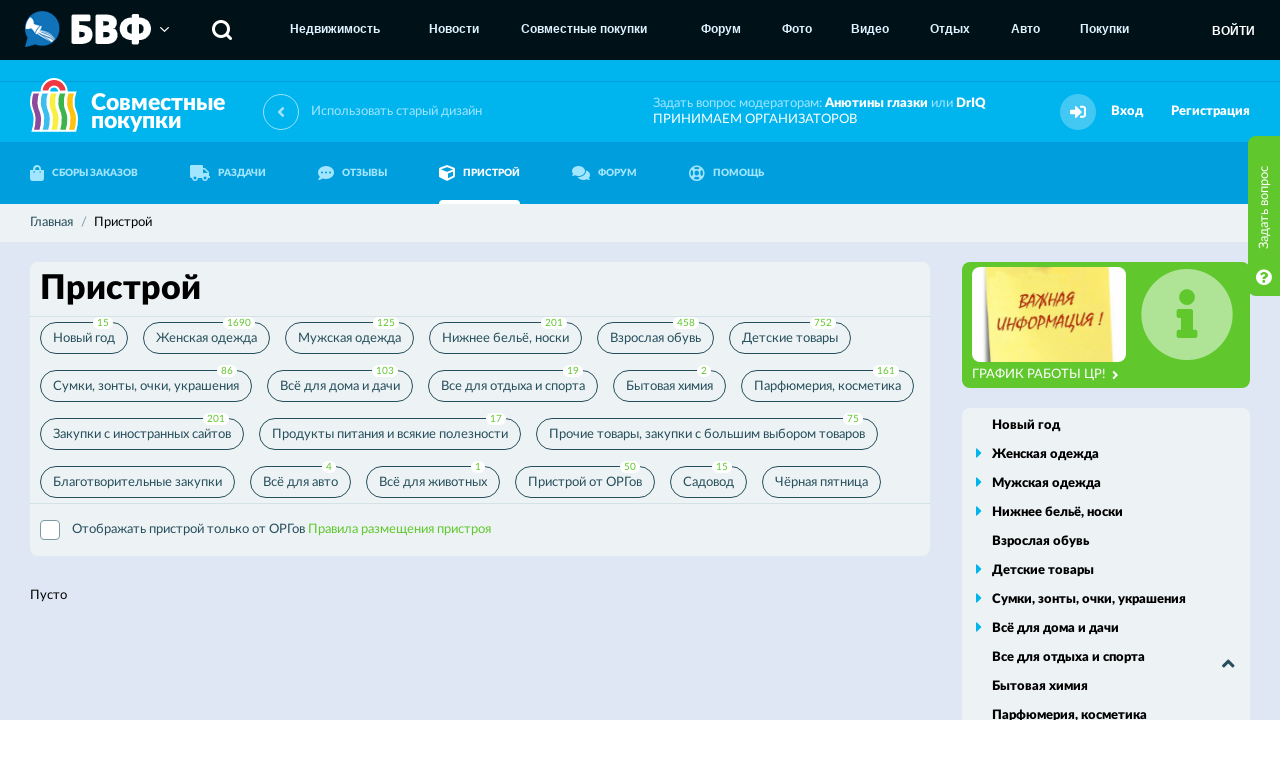

--- FILE ---
content_type: text/html; charset=utf-8
request_url: https://sp.bvf.ru/pristrom/?purchase=21260
body_size: 6666
content:
<!DOCTYPE html>
<html>
<head>
<meta http-equiv="Content-Type" content="text/html; charset=utf-8"> 
<meta name="description" content="Пристрой товаров и вещей, купленных в совместных закупках. Купить товары в розницу по оптовым ценам на сайте совместных покупок в Воронеже и Черноземье." />
<meta name="keywords" content="" />

<meta property="og:title" content="Пристрой совместных закупок. Товары совместных покупок в наличии по оптовым ценам." />
<meta property="og:description" content="Пристрой товаров и вещей, купленных в совместных закупках. Купить товары в розницу по оптовым ценам на сайте совместных покупок в Воронеже и Черноземье." />
<meta property="og:image" content="//sp.bvf.ru/img/logo.png" />

<meta id="metaViewport" name="viewport" content="width=device-width, maximum-scale=2.0, user-scalable=yes" />
<link rel="apple-touch-icon" sizes="180x180" href="/apple-touch-icon.png">
<link rel="icon" type="image/png" sizes="32x32" href="/favicon-32x32.png">
<link rel="icon" type="image/png" sizes="16x16" href="/favicon-16x16.png">
<link rel="manifest" href="/site.webmanifest">
<meta name="msapplication-TileColor" content="#00B5EE">
<meta name="theme-color" content="#00B5EE">

<noscript><meta http-equiv="refresh" content="0; URL=/nojs.html"></noscript>
<!--[if lt IE 9]><meta http-equiv="refresh" content="0; URL=/nojs.html"><![endif]-->
<meta name='yandex-verification' content='7c2637515f5ebc5e' />
<meta name='wmail-verification' content='ef768e8eb195cf9f' />
<meta name="google-site-verification" content="MNF_Ve53PDlIA8NyPO24Nx0frrPpMf355LITv8vyjB4" />

<script>
var User = {"userid":0,"username":"","securitytoken":"guest","avatar":{"url":false,"updated":false}};
</script>


<link rel="shortcut icon" type="image/x-icon" href="/favicon.ico" />
<title>Пристрой совместных закупок. Товары совместных покупок в наличии по оптовым ценам.</title>
<link href="/css/fontawesome/all.css" rel="stylesheet" type="text/css" />
<link href="/css/fontawesome/v4-shims.css" rel="stylesheet" type="text/css" />
<link href="/assets7851/css/style.css" rel="stylesheet" type="text/css" />
<link href="/assets7851/css/fix.css" rel="stylesheet" type="text/css" />
<link href="/assets7851/css/schmuck.css" rel="stylesheet" type="text/css" />
<link href="/ajax/blocks/css/" rel="stylesheet" type="text/css" />

<script type="text/javascript" src="/js/jquery-3.2.1.min.js"></script>
<script type="text/javascript" src="/js/jquery.fancybox.min.js"></script>
<script type="text/javascript" src="/js/jquery-ui.js"></script>
<script type="text/javascript" src="/js/js.cookie.js"></script>
<script type="text/javascript" src="/js/libs.js"></script>
<script type="text/javascript" src="/js/autosize.min.js"></script>
<script type="text/javascript" src="/js/popup.js"></script>
<script type="text/javascript" src="/js/makeup.js"></script>
<script type="text/javascript" src="/assets7851/js/logic.js"></script>

</head>
<body>
<!-- Yandex.Metrika counter ALL PROJECTS -->
<script type="text/javascript">
(function (d, w, c) {
    (w[c] = w[c] || []).push(function() {
        try {
            w.yaCounter27192032 = new Ya.Metrika({id:27192032,
                    clickmap:true,
                    trackLinks:true,
                    accurateTrackBounce:true});
        } catch(e) { }
    });

    var n = d.getElementsByTagName("script")[0],
        s = d.createElement("script"),
        f = function () { n.parentNode.insertBefore(s, n); };
    s.type = "text/javascript";
    s.async = true;
    s.src = (d.location.protocol == "https:" ? "https:" : "http:") + "//mc.yandex.ru/metrika/watch.js";

    if (w.opera == "[object Opera]") {
        d.addEventListener("DOMContentLoaded", f, false);
    } else { f(); }
})(document, window, "yandex_metrika_callbacks");
</script>
<noscript><div><img src="//mc.yandex.ru/watch/27192032" style="position:absolute; left:-9999px;" alt="" /></div></noscript>
<!-- /Yandex.Metrika counter -->

<!-- Yandex.Metrika counter -->
<script type="text/javascript">
(function (d, w, c) {
    (w[c] = w[c] || []).push(function() {
        try {
            w.yaCounter27193739 = new Ya.Metrika({id:27193739,
                    webvisor:true,
                    clickmap:true,
                    trackLinks:true,
                    accurateTrackBounce:true});
        } catch(e) { }
    });

    var n = d.getElementsByTagName("script")[0],
        s = d.createElement("script"),
        f = function () { n.parentNode.insertBefore(s, n); };
    s.type = "text/javascript";
    s.async = true;
    s.src = (d.location.protocol == "https:" ? "https:" : "http:") + "//mc.yandex.ru/metrika/watch.js";

    if (w.opera == "[object Opera]") {
        d.addEventListener("DOMContentLoaded", f, false);
    } else { f(); }
})(document, window, "yandex_metrika_callbacks");
</script>
<noscript><div><img src="//mc.yandex.ru/watch/27193739" style="position:absolute; left:-9999px;" alt="" /></div></noscript>
<!-- /Yandex.Metrika counter -->

<!-- Rating@Mail.ru counter -->
<script type="text/javascript">
var _tmr = _tmr || [];
_tmr.push({id: "2068878", type: "pageView", start: (new Date()).getTime()});
(function (d, w) {
   var ts = d.createElement("script"); ts.type = "text/javascript"; ts.async = true;
   ts.src = (d.location.protocol == "https:" ? "https:" : "http:") + "//top-fwz1.mail.ru/js/code.js";
   var f = function () {var s = d.getElementsByTagName("script")[0]; s.parentNode.insertBefore(ts, s);};
   if (w.opera == "[object Opera]") { d.addEventListener("DOMContentLoaded", f, false); } else { f(); }
})(document, window);
</script><noscript><div style="position:absolute;left:-10000px;">
<img src="//top-fwz1.mail.ru/counter?id=2068878;js=na" style="border:0;" height="1" width="1" alt="Рейтинг@Mail.ru" />
</div></noscript>
<!-- //Rating@Mail.ru counter -->

<!-- Rating@Mail.ru counter -->
<script type="text/javascript">
var _tmr = _tmr || [];
_tmr.push({id: "838262", type: "pageView", start: (new Date()).getTime()});
(function (d, w) {
   var ts = d.createElement("script"); ts.type = "text/javascript"; ts.async = true;
   ts.src = (d.location.protocol == "https:" ? "https:" : "http:") + "//top-fwz1.mail.ru/js/code.js";
   var f = function () {var s = d.getElementsByTagName("script")[0]; s.parentNode.insertBefore(ts, s);};
   if (w.opera == "[object Opera]") { d.addEventListener("DOMContentLoaded", f, false); } else { f(); }
})(document, window);
</script><noscript><div style="position:absolute;left:-10000px;">
<img src="//top-fwz1.mail.ru/counter?id=838262;js=na" style="border:0;" height="1" width="1" alt="Рейтинг@Mail.ru" />
</div></noscript>
<!-- //Rating@Mail.ru counter -->

<!-- Rating@Mail.ru counter-->
<script type="text/javascript">
var _tmr = window._tmr || (window._tmr = []);
_tmr.push({id: "2769349", type: "pageView", start: (new Date()).getTime()});
(function (d, w, id) {
  if (d.getElementById(id)) return;
  var ts = d.createElement("script"); ts.type = "text/javascript"; ts.async = true; ts.id = id;
  ts.src = (d.location.protocol == "https:" ? "https:" : "http:") + "//top-fwz1.mail.ru/js/code.js";
  var f = function () {var s = d.getElementsByTagName("script")[0]; s.parentNode.insertBefore(ts, s);};
  if (w.opera == "[object Opera]") { d.addEventListener("DOMContentLoaded", f, false); } else { f(); }
})(document, window, "topmailru-code");
</script><noscript><div style="position:absolute;left:-10000px;">
<img src="//top-fwz1.mail.ru/counter?id=2769349;js=na" style="border:0;" height="1" width="1" 
alt="Рейтинг@Mail.ru" />
</div></noscript>
<!-- //Rating@Mail.ru counter -->

<!-- BVFMENU BEGIN -->
<div id="BVFMenuV2">
	<script>jQuery.getScript('https://service.bvf.ru/listen/bvfmenuv2/?userid=0&securitytoken=guest');</script>
</div>
<!-- BVFMENU END -->


<div class="top">
	<div class="wrapper">
		<div class="top-blocks">
			<div style="padding-top: 60px; width: 100%;">
	<div style="margin: 3px auto; width: 728px;">
		<ins data-revive-zoneid="94" data-revive-id="ccbcedc91e937f5014b300b648a645f8"></ins>
		<script async src="https://bvf.ru/ox/www/delivery/asyncjs.php"></script>
	</div>
	<div style="margin: 3px auto; width: 800px;">
		<ins data-revive-zoneid="80" data-revive-id="ccbcedc91e937f5014b300b648a645f8"></ins>
		<script async src="https://bvf.ru/ox/www/delivery/asyncjs.php"></script>
	</div>
	
	<div style="margin: 3px auto; width: 800px;">
		<ins data-revive-zoneid="108" data-revive-id="ccbcedc91e937f5014b300b648a645f8"></ins>
		<script async src="https://bvf.ru/ox/www/delivery/asyncjs.php"></script>
	</div>
	
	<div style="width: 930px; margin: 0 auto;">
	
		<div style="float: left; margin: 0 5px;">
			<ins data-revive-zoneid="105" data-revive-id="ccbcedc91e937f5014b300b648a645f8"></ins>
			<script async src="https://bvf.ru/ox/www/delivery/asyncjs.php"></script>
		</div>
		
		<div style="float: left; margin: 0 5px;">
			<ins data-revive-zoneid="106" data-revive-id="ccbcedc91e937f5014b300b648a645f8"></ins>
			<script async src="https://bvf.ru/ox/www/delivery/asyncjs.php"></script>
		</div>
		
		<div style="float: left; margin: 0 5px;">
			<ins data-revive-zoneid="107" data-revive-id="ccbcedc91e937f5014b300b648a645f8"></ins>
			<script async src="https://bvf.ru/ox/www/delivery/asyncjs.php"></script>
		</div>
		
		<div class="clear"></div>
	</div>
	
</div>
		</div>
	</div>
</div>
<header class="header " id="top">
	<div class="header-first">
		<div class="wrapper">
			<a href="/" class="logo">
				<img src="/img/logo.png" alt="Совместные покупки">
				<span class="logo-text">
					Совместные
					<br>
					покупки
				</span>
			</a>
			<a href="http://sp2.bvf.ru/r/?url=%2Fpristrom%2F%3Fpurchase%3D21260" class="link-back-version">
	<i class="fa fa-angle-left"></i>
	<span class="link-back-version-text">
		Использовать старый дизайн
	</span>
</a>
			<div class="header-right">
				<div class="header-text">
					Задать вопрос модераторам: <a href="#" class="black js-private" data-recipient="98172">Анютины глазки</a> или <a href="#" class="black js-private" data-recipient="6">DrIQ</a><br>
					<a href="https://docs.google.com/forms/d/1IWT0A_-IE2LqncQ5sWzA_NmwWrzYYlzheB75Lj95VTk/edit" target="_blank">
						ПРИНИМАЕМ ОРГАНИЗАТОРОВ
					</a>
				</div>
				
				
				<div class="header-alert hidden">
					<a href="#" class="header-alert-button">
						<i class="fa fa-bell"></i>
					</a>
				</div>
				
				<div class="header-user">
	<div class="header-user-acts">
		<div class="header-alert">
			<button type="button" class="header-alert-button">
				<i class="fa fa-sign-in"></i>
			</button>
		</div>
		<a href="/login/" class="header-user-link">
			Вход
		</a>
		<a href="/reg/register/" class="header-user-link" title="Пройти несложную регистрацию">
			Регистрация
		</a>
	</div>
</div>
			</div>
		</div>
	</div>
	<div class="header-second">
		<div class="wrapper">
			<nav class="nav ">
				<ul>
					<li>
						<a href="/purchase/" class="nav-link ">
							<i class="fa fa-shopping-bag"></i>
							СБОРЫ ЗАКАЗОВ
						</a>
					</li>
					<li>
						<a href="/cabinet/distrib/my/" class="nav-link ">
							<i class="fa fa-truck"></i>
							РАЗДАЧИ
						</a>
					</li>
					<li>
						<a href="/feedback/" class="nav-link ">
							<i class="fa fa-commenting"></i>
							ОТЗЫВЫ
						</a>
					</li>
					<li>
						<a href="/pristrom/" class="nav-link active">
							<i class="fa fa-cube"></i>
							ПРИСТРОЙ
						</a>
					</li>
					<li>
						<a href="http://bvf.ru/forum/forumdisplay.php?f=578" target="_blank" class="nav-link">
							<i class="fa fa-comments"></i>
							ФОРУМ
						</a>
					</li>
					<li>
						<a href="/help/" class="nav-link ">
							<i class="fa fa-life-ring"></i>
							ПОМОЩЬ
						</a>
					</li>
					
				</ul>
			</nav>
			
		</div>
	</div>
</header>

<div class="breadcrumb-section">
	<div class="wrapper">
		<div class="breadcrumb" itemscope itemtype="http://data-vocabulary.org/Breadcrumb">
    <a href="/" itemprop="url">
        <span itemprop="title">Главная</span>
    </a>
    <span itemprop="child" itemscope itemtype="http://data-vocabulary.org/Breadcrumb">
    <span itemprop="title">Пристрой</span>
    
</span>
</div>
	</div>
</div>

<div class="optional">
	<div class="optional-in">
		<div class="wrapper">
		
			<div class="left">
				<div class="sections-nav">
	<div class="sections-nav-heading">
	<h2 class="h2">
		Пристрой
	</h2>
</div>
	<div class="sections-nav-list">
		<div class="sections-nav-list-in-wr">
			<div class="sections-nav-list-in">
				<ul>
					<li>
	<a href="/pristrom/nyear/">Новый год <span class="sections-nav-list-num">15</span></a>
</li><li>
	<a href="/pristrom/zhenskayaodezhda/">Женская одежда <span class="sections-nav-list-num">1690</span></a>
</li><li>
	<a href="/pristrom/muzhskayaod/">Мужская одежда <span class="sections-nav-list-num">125</span></a>
</li><li>
	<a href="/pristrom/nizhnbe/">Нижнее бельё, носки <span class="sections-nav-list-num">201</span></a>
</li><li>
	<a href="/pristrom/vzroslob/">Взрослая обувь <span class="sections-nav-list-num">458</span></a>
</li><li>
	<a href="/pristrom/detskiet/">Детские товары <span class="sections-nav-list-num">752</span></a>
</li><li>
	<a href="/pristrom/sumkiaccess/">Сумки, зонты, очки, украшения <span class="sections-nav-list-num">86</span></a>
</li><li>
	<a href="/pristrom/vsedladoma/">Всё для дома и дачи <span class="sections-nav-list-num">103</span></a>
</li><li>
	<a href="/pristrom/otdyhsport/">Все для отдыха и спорта <span class="sections-nav-list-num">19</span></a>
</li><li>
	<a href="/pristrom/bytovayahimia/">Бытовая химия <span class="sections-nav-list-num">2</span></a>
</li><li>
	<a href="/pristrom/parfume/">Парфюмерия, косметика <span class="sections-nav-list-num">161</span></a>
</li><li>
	<a href="/pristrom/inostrzakup/">Закупки с иностранных сайтов <span class="sections-nav-list-num">201</span></a>
</li><li>
	<a href="/pristrom/produkty/">Продукты питания и всякие полезности <span class="sections-nav-list-num">17</span></a>
</li><li>
	<a href="/pristrom/prochietov/">Прочие товары, закупки с большим выбором товаров <span class="sections-nav-list-num">75</span></a>
</li><li>
	<a href="/pristrom/blagotvor/">Благотворительные закупки </a>
</li><li>
	<a href="/pristrom/auto/">Всё для авто <span class="sections-nav-list-num">4</span></a>
</li><li>
	<a href="/pristrom/pets/">Всё для животных <span class="sections-nav-list-num">1</span></a>
</li><li>
	<a href="/pristrom/orgpristroy/">Пристрой от ОРГов <span class="sections-nav-list-num">50</span></a>
</li><li>
	<a href="/pristrom/sadovod/">Садовод <span class="sections-nav-list-num">15</span></a>
</li><li>
	<a href="/pristrom/blackfriday/">Чёрная пятница </a>
</li>
				</ul>
			</div>
		</div>
	</div>
	<div class="sections-nav-actions">
	<div class="sections-nav-action">
		<div class="sections-nav-action-content">
			<div class="checkboxes">
				<div class="checkboxes-in">
					<label class="checkbox">
						<span class="checkbox-text">
							Отображать пристрой только от ОРГов <a href="#">Правила размещения пристроя</a>
						</span>
						<input type="checkbox" class="checkbox-input" id="orgPristrom" value="1" >
						<i class="checkbox-icon">
							<span class="fa fa-check"></span>
						</i>
					</label>
				</div>
			</div>
		</div>
	</div>
</div>
</div>

<div class="some-blocks2 js-list" data-part_sysname="" data-rubric_sysname="">
	Пусто
</div>



<script>
$(function(){
	Pristrom.List();
});
</script>
			</div>
			
			<div class="right">
				<div class="right-message green">
	<div class="right-message-image">
		<a href="/announce/65/?from=banner">
			<img src="/image/photos/76/08/49/42141012_s3.jpg">
		</a>
	</div>
	<a href="/announce/65/?from=banner" class="right-message-button">
		ГРАФИК РАБОТЫ ЦР!
		<i class="fa fa-angle-right"></i>
	</a>
	<div class="right-message-icon up">
		<i class="fa fa-info-circle"></i>
	</div>
</div>
				
				<div class="sideMenu">
	<ul>
	<li class="single">
	<a href="/pristrom/nyear/">Новый год</a>
	
</li><li class="">
	<a href="/pristrom/zhenskayaodezhda/">Женская одежда</a>
	<ul>
	<li class="">
	<a href="/pristrom/zhenskayaodezhda/kupalnikz/">Купальники</a>
	
</li><li class="">
	<a href="/pristrom/zhenskayaodezhda/officestzh/">Офисный стиль</a>
	
</li><li class="">
	<a href="/pristrom/zhenskayaodezhda/zhensverh/">Верхняя одежда</a>
	
</li><li class="">
	<a href="/pristrom/zhenskayaodezhda/domashnyaa/">Домашняя и спортивная</a>
	
</li><li class="">
	<a href="/pristrom/zhenskayaodezhda/golovnie/">Головные уборы, шарфы</a>
	
</li><li class="">
	<a href="/pristrom/zhenskayaodezhda/beremenn/">Для беременных</a>
	
</li>
</ul>
</li><li class="">
	<a href="/pristrom/muzhskayaod/">Мужская одежда</a>
	<ul>
	<li class="">
	<a href="/pristrom/muzhskayaod/verhnaa/">Верхняя одежда</a>
	
</li>
</ul>
</li><li class="">
	<a href="/pristrom/nizhnbe/">Нижнее бельё, носки</a>
	<ul>
	<li class="">
	<a href="/pristrom/nizhnbe/noskis/">Носки</a>
	
</li>
</ul>
</li><li class="single">
	<a href="/pristrom/vzroslob/">Взрослая обувь</a>
	
</li><li class="">
	<a href="/pristrom/detskiet/">Детские товары</a>
	<ul>
	<li class="">
	<a href="/pristrom/detskiet/detskod/">Детская одежда</a>
	
</li><li class="">
	<a href="/pristrom/detskiet/detskob/">Детская обувь</a>
	
</li><li class="">
	<a href="/pristrom/detskiet/detskigr/">Игрушки, развивающие игры</a>
	
</li><li class="">
	<a href="/pristrom/detskiet/detskprochie/">Прочие детские товары</a>
	
</li>
</ul>
</li><li class="">
	<a href="/pristrom/sumkiaccess/">Сумки, зонты, очки, украшения</a>
	<ul>
	<li class="">
	<a href="/pristrom/sumkiaccess/ukrashenia/">Ювелирные украшения и бижутерия</a>
	
</li><li class="">
	<a href="/pristrom/sumkiaccess/sumkiz/">Сумки</a>
	
</li><li class="">
	<a href="/pristrom/sumkiaccess/ochkiss/">Очки</a>
	
</li>
</ul>
</li><li class="">
	<a href="/pristrom/vsedladoma/">Всё для дома и дачи</a>
	<ul>
	<li class="">
	<a href="/pristrom/vsedladoma/domtextil/">Домашний текстиль</a>
	
</li><li class="">
	<a href="/pristrom/vsedladoma/rukodel/">Все для рукоделия</a>
	
</li><li class="">
	<a href="/pristrom/vsedladoma/dachasad/">Дача, сад, огород</a>
	
</li><li class="">
	<a href="/pristrom/vsedladoma/dombatovaya/">Бытовая техника</a>
	
</li><li class="">
	<a href="/pristrom/vsedladoma/domposuda/">Посуда</a>
	
</li><li class="">
	<a href="/pristrom/vsedladoma/interior/">Интерьер</a>
	
</li>
</ul>
</li><li class="single">
	<a href="/pristrom/otdyhsport/">Все для отдыха и спорта</a>
	
</li><li class="single">
	<a href="/pristrom/bytovayahimia/">Бытовая химия</a>
	
</li><li class="single">
	<a href="/pristrom/parfume/">Парфюмерия, косметика</a>
	
</li><li class="">
	<a href="/pristrom/inostrzakup/">Закупки с иностранных сайтов</a>
	<ul>
	<li class="">
	<a href="/pristrom/inostrzakup/inostrodezhdaobu/">Одежда и обувь</a>
	
</li><li class="">
	<a href="/pristrom/inostrzakup/taobao/">Taobao</a>
	
</li>
</ul>
</li><li class="">
	<a href="/pristrom/produkty/">Продукты питания и всякие полезности</a>
	<ul>
	<li class="">
	<a href="/pristrom/produkty/myasomolochn/">Мясомолочное</a>
	
</li><li class="">
	<a href="/pristrom/produkty/sladosti/">Сладости</a>
	
</li><li class="">
	<a href="/pristrom/produkty/prochie/">Прочие</a>
	
</li>
</ul>
</li><li class="">
	<a href="/pristrom/prochietov/">Прочие товары, закупки с большим выбором товаров</a>
	<ul>
	<li class="">
	<a href="/pristrom/prochietov/prochiezdorove/">Товары для красоты и здоровья</a>
	
</li><li class="">
	<a href="/pristrom/prochietov/prochiezhivotn/">Товары для животных</a>
	
</li><li class="">
	<a href="/pristrom/prochietov/suvenirs/">Сувениры</a>
	
</li>
</ul>
</li><li class="single">
	<a href="/pristrom/blagotvor/">Благотворительные закупки</a>
	
</li><li class="single">
	<a href="/pristrom/auto/">Всё для авто</a>
	
</li><li class="single">
	<a href="/pristrom/pets/">Всё для животных</a>
	
</li><li class="single">
	<a href="/pristrom/orgpristroy/">Пристрой от ОРГов</a>
	
</li><li class="single">
	<a href="/pristrom/sadovod/">Садовод</a>
	
</li><li class="single">
	<a href="/pristrom/blackfriday/">Чёрная пятница</a>
	
</li>
</ul>
</div>
				<div class="sideMenu simple">
	<ul>
		<li class="">
	<a href="http://bvf.ru/forum/showthread.php?t=583635" target="_blank">Рабочие моменты СП</a>
</li><li class="">
	<a href="/zr/" target="_blank">Графики работы ЦР</a>
</li><li class="">
	<a href="/deliveryman/" target="_blank">Телефоны доставщиков</a>
</li><li class="">
	<a href="https://online.sberbank.ru/CSAFront/index.do" target="_blank">Сбербанк-онлайн</a>
</li><li class="">
	<a href="https://t.me/spBVFru" target="_blank">Чат распродаж в ТГ</a>
</li><li class="">
	<a href="https://vk.com/spbvfru" target="_blank">Мы ВКОНТАКТЕ</a>
</li><li class="">
	<a href="https://www.facebook.com/groups/393137067507127/" target="_blank">Мы в Facebook</a>
</li><li class="">
	<a href="http://vrntube.ru/broadcast/spliz" target="_blank">Видео из ЦРС</a>
</li><li class="">
	<a href="/rules.html" target="_blank">Правила</a>
</li><li class="separator"></li><li class="">
	<a href="/levels/" target="">Уровни пользователей</a>
</li><li class="">
	<a href="/thanks/" target="">Благодарности</a>
</li>
	</ul>
</div>
			</div>
			
		</div>
	</div>
</div>

<footer class="footer-section">
	<div class="footer-first">
		<div class="wrapper">
			<div class="footer-left">
				<a href="/" class="logo small">
					<img src="/img/logo.png" alt="Совместные покупки">
					<span class="logo-text">
						Совместные
						<br>
						покупки
					</span>
				</a>
				<div class="footer-copyright">
					© 2026 Все права защищены
				</div>
				<a href="http://sp2.bvf.ru" class="link-back-version">
	<i class="fa fa-angle-left"></i>
	<span class="link-back-version-text">
		Старая версия сайта
	</span>
</a>
				<div class="soc-links">
					<div class="soc-links-in">
						<a href="https://vk.com/spbvfru" class="soc-link">
	<i class="fa fa-vk"></i>
</a><a href="https://t.me/spBVFru" class="soc-link">
	<i class="fa fa-telegram"></i>
</a><a href="https://www.facebook.com/groups/393137067507127/" class="soc-link">
	<i class="fa fa-facebook"></i>
</a>
						<button type="button" id="installPWA" class="soc-link hidden">
							<i class="fa fa-mobile"></i>
						</button>
					</div>
				</div>
			</div>
			<div class="footer-menu">
				<ul>
					<li><a href="/purchase/">СБОРЫ ЗАКАЗОВ</a></li>
					<li><a href="/distrib/">РАЗДАЧИ</a></li>
					<li><a href="/feedback/">ОТЗЫВЫ</a></li>
					<li><a href="/pristrom/">ПРИСТРОЙ</a></li>
					<li><a href="http://bvf.ru/forum/forumdisplay.php?f=578">ФОРУМ</a></li>
					<li><a href="/help/">ПОМОЩЬ</a></li>
					<li><a href="https://docs.google.com/forms/d/1IWT0A_-IE2LqncQ5sWzA_NmwWrzYYlzheB75Lj95VTk/edit" target="_blank">ПРИНИМАЕМ ОРГАНИЗАТОРОВ</a></li>
					<li><a href="/pvz/">ПРИГЛАШАЕМ ПУНКТЫ ВЫДАЧИ К СОТРУДНИЧЕСТВУ</a></li>
				</ul>
			</div>
			<div class="footer-links">
				<div class="footer-links-block">
					
				</div>
				<div class="footer-links-block">
	<ul>
		<li><a href="https://reklama.bvf.ru">Реклама</a></li><li><a href="/rules.html">Правила ресурса</a></li><li><a href="/offer/">Договор - оферта</a></li><li><a href="/inspection.html">Информация для проверяющих органов</a></li>
	</ul>
</div>
			</div>
			<div class="footer-right">
	<div class="footer-stats">
		<div class="footer-stat">
			<div class="footer-stat-name">
				Пользователей
				<br>
				на сайте:
			</div>
			<div class="popup-inner-parent to-top to-right">
				<button class="footer-stat-value popup-inner-trigger" type="button">
					171
				</button>
				<div class="popup-inner">
					<div class="popup-inner-in">
						<div class="users-string">
							<div class="scroller-wr">
								<div class="scroller">
									<div class="scroller-in">
										<div class="users-string-in">
											
										</div>
									</div>
								</div>
							</div>
						</div>
					</div>
				</div>
			</div>
		</div>
		<div class="footer-stat">
			<div class="footer-stat-name">
				Из них
				<br>
				организаторов:
			</div>
			<div class="popup-inner-parent to-top to-right">
				<button class="footer-stat-value popup-inner-trigger" type="button">
					13
				</button>
				<div class="popup-inner">
					<div class="popup-inner-in">
						<div class="users-string">
							<div class="scroller-wr">
								<div class="scroller">
									<div class="scroller-in">
										<div class="users-string-in">
											
										</div>
									</div>
								</div>
							</div>
						</div>
					</div>
				</div>
			</div>
		</div>
		<div class="footer-stat">
			<div class="footer-stat-name">
				На этой
				<br>
				странице
			</div>
			<div class="popup-inner-parent to-top to-right">
				<button class="footer-stat-value popup-inner-trigger" type="button">
					0
				</button>
				<div class="popup-inner">
					<div class="popup-inner-in">
						<div class="users-string">
							<div class="scroller-wr">
								<div class="scroller">
									<div class="scroller-in">
										<div class="users-string-in">
											
										</div>
									</div>
								</div>
							</div>
						</div>
					</div>
				</div>
			</div>
		</div>
	</div>
</div>
		</div>
	</div>
	<div class="footer-second">
		<div class="wrapper">
			<div class="footer-second-text">
				Сайт работает на движке
				<a href="http://sp4u.ru">СП-Протон</a>
			</div>
			<div class="footer-second-counter">
				<span class="counter">
<!-- Rating@Mail.ru logo -->
<a href="//top.mail.ru/jump?from=2068878">
<img src="//top-fwz1.mail.ru/counter?id=2068878;t=499;l=1" 
style="border:0;" height="31" width="88" alt="Рейтинг@Mail.ru" /></a>
<!-- //Rating@Mail.ru logo -->
</span>
		
<span class="counter">
<!-- Rating@Mail.ru logo -->
<a href="//top.mail.ru/jump?from=838262">
<img src="//top-fwz1.mail.ru/counter?id=838262;t=605;l=1" 
style="border:0;" height="40" width="88" alt="Рейтинг@Mail.ru" /></a>
<!-- //Rating@Mail.ru logo -->
</span>

<span class="counter">
<a href="//vrn.semantica.in/" style="display:inline-block;width:124px;height:36px;text-decoration:none;" title="Продвижение сайта в SEMANTICA">
<img src="//bvf.ru/img/semantica.png" width="124" height="36" alt="SEMANTICA" />
</a>
</span>
			</div>
			<div class="footer-second-right">
				<a href="https://apps.apple.com/us/app/совместные-покупки-бвф-сп-бвф/id1473791603?l=ru&ls=1" target="_blank" class="footer-second-button i-apple">
	App Store
</a>
				<a href="https://play.google.com/store/apps/details?id=ru.sp.bvf" target="_blank" class="footer-second-button i-play">
	Google Play
</a>
			</div>
		</div>
	</div>
</footer>

<button class="button-question js-askQuestion" type="button">
	<span class="button-question-text">
		<span class="button-question-text-in">
			Задать вопрос
		</span>
	</span>
	<i class="fa fa-question-circle"></i>
</button>

<a href="#top" class="button-to-top js-anchor">
	<i class="fa fa-angle-up"></i>
</a>










</body>
</html>

--- FILE ---
content_type: text/css
request_url: https://sp.bvf.ru/css/fontawesome/v4-shims.css
body_size: 40978
content:
/*!
 * Font Awesome Pro 5.6.1 by @fontawesome - https://fontawesome.com
 * License - https://fontawesome.com/license (Commercial License)
 */
.fa.fa-glass:before {
  content: "\f000"; }

.fa.fa-meetup {
  font-family: 'Font Awesome 5 Brands';
  font-weight: 400; }

.fa.fa-star-o {
  font-family: 'Font Awesome 5 Pro';
  font-weight: 400; }

.fa.fa-star-o:before {
  content: "\f005"; }

.fa.fa-remove:before {
  content: "\f00d"; }

.fa.fa-close:before {
  content: "\f00d"; }

.fa.fa-gear:before {
  content: "\f013"; }

.fa.fa-trash-o {
  font-family: 'Font Awesome 5 Pro';
  font-weight: 400; }

.fa.fa-trash-o:before {
  content: "\f2ed"; }

.fa.fa-file-o {
  font-family: 'Font Awesome 5 Pro';
  font-weight: 400; }

.fa.fa-file-o:before {
  content: "\f15b"; }

.fa.fa-clock-o {
  font-family: 'Font Awesome 5 Pro';
  font-weight: 400; }

.fa.fa-clock-o:before {
  content: "\f017"; }

.fa.fa-arrow-circle-o-down {
  font-family: 'Font Awesome 5 Pro';
  font-weight: 400; }

.fa.fa-arrow-circle-o-down:before {
  content: "\f358"; }

.fa.fa-arrow-circle-o-up {
  font-family: 'Font Awesome 5 Pro';
  font-weight: 400; }

.fa.fa-arrow-circle-o-up:before {
  content: "\f35b"; }

.fa.fa-play-circle-o {
  font-family: 'Font Awesome 5 Pro';
  font-weight: 400; }

.fa.fa-play-circle-o:before {
  content: "\f144"; }

.fa.fa-repeat:before {
  content: "\f01e"; }

.fa.fa-rotate-right:before {
  content: "\f01e"; }

.fa.fa-refresh:before {
  content: "\f021"; }

.fa.fa-list-alt {
  font-family: 'Font Awesome 5 Pro';
  font-weight: 400; }

.fa.fa-dedent:before {
  content: "\f03b"; }

.fa.fa-video-camera:before {
  content: "\f03d"; }

.fa.fa-picture-o {
  font-family: 'Font Awesome 5 Pro';
  font-weight: 400; }

.fa.fa-picture-o:before {
  content: "\f03e"; }

.fa.fa-photo {
  font-family: 'Font Awesome 5 Pro';
  font-weight: 400; }

.fa.fa-photo:before {
  content: "\f03e"; }

.fa.fa-image {
  font-family: 'Font Awesome 5 Pro';
  font-weight: 400; }

.fa.fa-image:before {
  content: "\f03e"; }

.fa.fa-pencil:before {
  content: "\f303"; }

.fa.fa-map-marker:before {
  content: "\f3c5"; }

.fa.fa-pencil-square-o {
  font-family: 'Font Awesome 5 Pro';
  font-weight: 400; }

.fa.fa-pencil-square-o:before {
  content: "\f044"; }

.fa.fa-share-square-o {
  font-family: 'Font Awesome 5 Pro';
  font-weight: 400; }

.fa.fa-share-square-o:before {
  content: "\f14d"; }

.fa.fa-check-square-o {
  font-family: 'Font Awesome 5 Pro';
  font-weight: 400; }

.fa.fa-check-square-o:before {
  content: "\f14a"; }

.fa.fa-arrows:before {
  content: "\f0b2"; }

.fa.fa-times-circle-o {
  font-family: 'Font Awesome 5 Pro';
  font-weight: 400; }

.fa.fa-times-circle-o:before {
  content: "\f057"; }

.fa.fa-check-circle-o {
  font-family: 'Font Awesome 5 Pro';
  font-weight: 400; }

.fa.fa-check-circle-o:before {
  content: "\f058"; }

.fa.fa-mail-forward:before {
  content: "\f064"; }

.fa.fa-eye {
  font-family: 'Font Awesome 5 Pro';
  font-weight: 400; }

.fa.fa-eye-slash {
  font-family: 'Font Awesome 5 Pro';
  font-weight: 400; }

.fa.fa-warning:before {
  content: "\f071"; }

.fa.fa-calendar:before {
  content: "\f073"; }

.fa.fa-arrows-v:before {
  content: "\f338"; }

.fa.fa-arrows-h:before {
  content: "\f337"; }

.fa.fa-bar-chart {
  font-family: 'Font Awesome 5 Pro';
  font-weight: 400; }

.fa.fa-bar-chart:before {
  content: "\f080"; }

.fa.fa-bar-chart-o {
  font-family: 'Font Awesome 5 Pro';
  font-weight: 400; }

.fa.fa-bar-chart-o:before {
  content: "\f080"; }

.fa.fa-twitter-square {
  font-family: 'Font Awesome 5 Brands';
  font-weight: 400; }

.fa.fa-facebook-square {
  font-family: 'Font Awesome 5 Brands';
  font-weight: 400; }

.fa.fa-gears:before {
  content: "\f085"; }

.fa.fa-thumbs-o-up {
  font-family: 'Font Awesome 5 Pro';
  font-weight: 400; }

.fa.fa-thumbs-o-up:before {
  content: "\f164"; }

.fa.fa-thumbs-o-down {
  font-family: 'Font Awesome 5 Pro';
  font-weight: 400; }

.fa.fa-thumbs-o-down:before {
  content: "\f165"; }

.fa.fa-heart-o {
  font-family: 'Font Awesome 5 Pro';
  font-weight: 400; }

.fa.fa-heart-o:before {
  content: "\f004"; }

.fa.fa-sign-out:before {
  content: "\f2f5"; }

.fa.fa-linkedin-square {
  font-family: 'Font Awesome 5 Brands';
  font-weight: 400; }

.fa.fa-linkedin-square:before {
  content: "\f08c"; }

.fa.fa-thumb-tack:before {
  content: "\f08d"; }

.fa.fa-external-link:before {
  content: "\f35d"; }

.fa.fa-sign-in:before {
  content: "\f2f6"; }

.fa.fa-github-square {
  font-family: 'Font Awesome 5 Brands';
  font-weight: 400; }

.fa.fa-lemon-o {
  font-family: 'Font Awesome 5 Pro';
  font-weight: 400; }

.fa.fa-lemon-o:before {
  content: "\f094"; }

.fa.fa-square-o {
  font-family: 'Font Awesome 5 Pro';
  font-weight: 400; }

.fa.fa-square-o:before {
  content: "\f0c8"; }

.fa.fa-bookmark-o {
  font-family: 'Font Awesome 5 Pro';
  font-weight: 400; }

.fa.fa-bookmark-o:before {
  content: "\f02e"; }

.fa.fa-twitter {
  font-family: 'Font Awesome 5 Brands';
  font-weight: 400; }

.fa.fa-facebook {
  font-family: 'Font Awesome 5 Brands';
  font-weight: 400; }

.fa.fa-facebook:before {
  content: "\f39e"; }

.fa.fa-facebook-f {
  font-family: 'Font Awesome 5 Brands';
  font-weight: 400; }

.fa.fa-facebook-f:before {
  content: "\f39e"; }

.fa.fa-github {
  font-family: 'Font Awesome 5 Brands';
  font-weight: 400; }

.fa.fa-credit-card {
  font-family: 'Font Awesome 5 Pro';
  font-weight: 400; }

.fa.fa-feed:before {
  content: "\f09e"; }

.fa.fa-hdd-o {
  font-family: 'Font Awesome 5 Pro';
  font-weight: 400; }

.fa.fa-hdd-o:before {
  content: "\f0a0"; }

.fa.fa-hand-o-right {
  font-family: 'Font Awesome 5 Pro';
  font-weight: 400; }

.fa.fa-hand-o-right:before {
  content: "\f0a4"; }

.fa.fa-hand-o-left {
  font-family: 'Font Awesome 5 Pro';
  font-weight: 400; }

.fa.fa-hand-o-left:before {
  content: "\f0a5"; }

.fa.fa-hand-o-up {
  font-family: 'Font Awesome 5 Pro';
  font-weight: 400; }

.fa.fa-hand-o-up:before {
  content: "\f0a6"; }

.fa.fa-hand-o-down {
  font-family: 'Font Awesome 5 Pro';
  font-weight: 400; }

.fa.fa-hand-o-down:before {
  content: "\f0a7"; }

.fa.fa-arrows-alt:before {
  content: "\f31e"; }

.fa.fa-group:before {
  content: "\f0c0"; }

.fa.fa-chain:before {
  content: "\f0c1"; }

.fa.fa-scissors:before {
  content: "\f0c4"; }

.fa.fa-files-o {
  font-family: 'Font Awesome 5 Pro';
  font-weight: 400; }

.fa.fa-files-o:before {
  content: "\f0c5"; }

.fa.fa-floppy-o {
  font-family: 'Font Awesome 5 Pro';
  font-weight: 400; }

.fa.fa-floppy-o:before {
  content: "\f0c7"; }

.fa.fa-navicon:before {
  content: "\f0c9"; }

.fa.fa-reorder:before {
  content: "\f0c9"; }

.fa.fa-pinterest {
  font-family: 'Font Awesome 5 Brands';
  font-weight: 400; }

.fa.fa-pinterest-square {
  font-family: 'Font Awesome 5 Brands';
  font-weight: 400; }

.fa.fa-google-plus-square {
  font-family: 'Font Awesome 5 Brands';
  font-weight: 400; }

.fa.fa-google-plus {
  font-family: 'Font Awesome 5 Brands';
  font-weight: 400; }

.fa.fa-google-plus:before {
  content: "\f0d5"; }

.fa.fa-money {
  font-family: 'Font Awesome 5 Pro';
  font-weight: 400; }

.fa.fa-money:before {
  content: "\f3d1"; }

.fa.fa-unsorted:before {
  content: "\f0dc"; }

.fa.fa-sort-desc:before {
  content: "\f0dd"; }

.fa.fa-sort-asc:before {
  content: "\f0de"; }

.fa.fa-linkedin {
  font-family: 'Font Awesome 5 Brands';
  font-weight: 400; }

.fa.fa-linkedin:before {
  content: "\f0e1"; }

.fa.fa-rotate-left:before {
  content: "\f0e2"; }

.fa.fa-legal:before {
  content: "\f0e3"; }

.fa.fa-tachometer:before {
  content: "\f3fd"; }

.fa.fa-dashboard:before {
  content: "\f3fd"; }

.fa.fa-comment-o {
  font-family: 'Font Awesome 5 Pro';
  font-weight: 400; }

.fa.fa-comment-o:before {
  content: "\f075"; }

.fa.fa-comments-o {
  font-family: 'Font Awesome 5 Pro';
  font-weight: 400; }

.fa.fa-comments-o:before {
  content: "\f086"; }

.fa.fa-flash:before {
  content: "\f0e7"; }

.fa.fa-clipboard {
  font-family: 'Font Awesome 5 Pro';
  font-weight: 400; }

.fa.fa-paste {
  font-family: 'Font Awesome 5 Pro';
  font-weight: 400; }

.fa.fa-paste:before {
  content: "\f328"; }

.fa.fa-lightbulb-o {
  font-family: 'Font Awesome 5 Pro';
  font-weight: 400; }

.fa.fa-lightbulb-o:before {
  content: "\f0eb"; }

.fa.fa-exchange:before {
  content: "\f362"; }

.fa.fa-cloud-download:before {
  content: "\f381"; }

.fa.fa-cloud-upload:before {
  content: "\f382"; }

.fa.fa-bell-o {
  font-family: 'Font Awesome 5 Pro';
  font-weight: 400; }

.fa.fa-bell-o:before {
  content: "\f0f3"; }

.fa.fa-cutlery:before {
  content: "\f2e7"; }

.fa.fa-file-text-o {
  font-family: 'Font Awesome 5 Pro';
  font-weight: 400; }

.fa.fa-file-text-o:before {
  content: "\f15c"; }

.fa.fa-building-o {
  font-family: 'Font Awesome 5 Pro';
  font-weight: 400; }

.fa.fa-building-o:before {
  content: "\f1ad"; }

.fa.fa-hospital-o {
  font-family: 'Font Awesome 5 Pro';
  font-weight: 400; }

.fa.fa-hospital-o:before {
  content: "\f0f8"; }

.fa.fa-tablet:before {
  content: "\f3fa"; }

.fa.fa-mobile:before {
  content: "\f3cd"; }

.fa.fa-mobile-phone:before {
  content: "\f3cd"; }

.fa.fa-circle-o {
  font-family: 'Font Awesome 5 Pro';
  font-weight: 400; }

.fa.fa-circle-o:before {
  content: "\f111"; }

.fa.fa-mail-reply:before {
  content: "\f3e5"; }

.fa.fa-github-alt {
  font-family: 'Font Awesome 5 Brands';
  font-weight: 400; }

.fa.fa-folder-o {
  font-family: 'Font Awesome 5 Pro';
  font-weight: 400; }

.fa.fa-folder-o:before {
  content: "\f07b"; }

.fa.fa-folder-open-o {
  font-family: 'Font Awesome 5 Pro';
  font-weight: 400; }

.fa.fa-folder-open-o:before {
  content: "\f07c"; }

.fa.fa-smile-o {
  font-family: 'Font Awesome 5 Pro';
  font-weight: 400; }

.fa.fa-smile-o:before {
  content: "\f118"; }

.fa.fa-frown-o {
  font-family: 'Font Awesome 5 Pro';
  font-weight: 400; }

.fa.fa-frown-o:before {
  content: "\f119"; }

.fa.fa-meh-o {
  font-family: 'Font Awesome 5 Pro';
  font-weight: 400; }

.fa.fa-meh-o:before {
  content: "\f11a"; }

.fa.fa-keyboard-o {
  font-family: 'Font Awesome 5 Pro';
  font-weight: 400; }

.fa.fa-keyboard-o:before {
  content: "\f11c"; }

.fa.fa-flag-o {
  font-family: 'Font Awesome 5 Pro';
  font-weight: 400; }

.fa.fa-flag-o:before {
  content: "\f024"; }

.fa.fa-mail-reply-all:before {
  content: "\f122"; }

.fa.fa-star-half-o {
  font-family: 'Font Awesome 5 Pro';
  font-weight: 400; }

.fa.fa-star-half-o:before {
  content: "\f089"; }

.fa.fa-star-half-empty {
  font-family: 'Font Awesome 5 Pro';
  font-weight: 400; }

.fa.fa-star-half-empty:before {
  content: "\f089"; }

.fa.fa-star-half-full {
  font-family: 'Font Awesome 5 Pro';
  font-weight: 400; }

.fa.fa-star-half-full:before {
  content: "\f089"; }

.fa.fa-code-fork:before {
  content: "\f126"; }

.fa.fa-chain-broken:before {
  content: "\f127"; }

.fa.fa-shield:before {
  content: "\f3ed"; }

.fa.fa-calendar-o {
  font-family: 'Font Awesome 5 Pro';
  font-weight: 400; }

.fa.fa-calendar-o:before {
  content: "\f133"; }

.fa.fa-maxcdn {
  font-family: 'Font Awesome 5 Brands';
  font-weight: 400; }

.fa.fa-html5 {
  font-family: 'Font Awesome 5 Brands';
  font-weight: 400; }

.fa.fa-css3 {
  font-family: 'Font Awesome 5 Brands';
  font-weight: 400; }

.fa.fa-ticket:before {
  content: "\f3ff"; }

.fa.fa-minus-square-o {
  font-family: 'Font Awesome 5 Pro';
  font-weight: 400; }

.fa.fa-minus-square-o:before {
  content: "\f146"; }

.fa.fa-level-up:before {
  content: "\f3bf"; }

.fa.fa-level-down:before {
  content: "\f3be"; }

.fa.fa-pencil-square:before {
  content: "\f14b"; }

.fa.fa-external-link-square:before {
  content: "\f360"; }

.fa.fa-compass {
  font-family: 'Font Awesome 5 Pro';
  font-weight: 400; }

.fa.fa-caret-square-o-down {
  font-family: 'Font Awesome 5 Pro';
  font-weight: 400; }

.fa.fa-caret-square-o-down:before {
  content: "\f150"; }

.fa.fa-toggle-down {
  font-family: 'Font Awesome 5 Pro';
  font-weight: 400; }

.fa.fa-toggle-down:before {
  content: "\f150"; }

.fa.fa-caret-square-o-up {
  font-family: 'Font Awesome 5 Pro';
  font-weight: 400; }

.fa.fa-caret-square-o-up:before {
  content: "\f151"; }

.fa.fa-toggle-up {
  font-family: 'Font Awesome 5 Pro';
  font-weight: 400; }

.fa.fa-toggle-up:before {
  content: "\f151"; }

.fa.fa-caret-square-o-right {
  font-family: 'Font Awesome 5 Pro';
  font-weight: 400; }

.fa.fa-caret-square-o-right:before {
  content: "\f152"; }

.fa.fa-toggle-right {
  font-family: 'Font Awesome 5 Pro';
  font-weight: 400; }

.fa.fa-toggle-right:before {
  content: "\f152"; }

.fa.fa-eur:before {
  content: "\f153"; }

.fa.fa-euro:before {
  content: "\f153"; }

.fa.fa-gbp:before {
  content: "\f154"; }

.fa.fa-usd:before {
  content: "\f155"; }

.fa.fa-dollar:before {
  content: "\f155"; }

.fa.fa-inr:before {
  content: "\f156"; }

.fa.fa-rupee:before {
  content: "\f156"; }

.fa.fa-jpy:before {
  content: "\f157"; }

.fa.fa-cny:before {
  content: "\f157"; }

.fa.fa-rmb:before {
  content: "\f157"; }

.fa.fa-yen:before {
  content: "\f157"; }

.fa.fa-rub:before {
  content: "\f158"; }

.fa.fa-ruble:before {
  content: "\f158"; }

.fa.fa-rouble:before {
  content: "\f158"; }

.fa.fa-krw:before {
  content: "\f159"; }

.fa.fa-won:before {
  content: "\f159"; }

.fa.fa-btc {
  font-family: 'Font Awesome 5 Brands';
  font-weight: 400; }

.fa.fa-bitcoin {
  font-family: 'Font Awesome 5 Brands';
  font-weight: 400; }

.fa.fa-bitcoin:before {
  content: "\f15a"; }

.fa.fa-file-text:before {
  content: "\f15c"; }

.fa.fa-sort-alpha-asc:before {
  content: "\f15d"; }

.fa.fa-sort-alpha-desc:before {
  content: "\f15e"; }

.fa.fa-sort-amount-asc:before {
  content: "\f160"; }

.fa.fa-sort-amount-desc:before {
  content: "\f161"; }

.fa.fa-sort-numeric-asc:before {
  content: "\f162"; }

.fa.fa-sort-numeric-desc:before {
  content: "\f163"; }

.fa.fa-youtube-square {
  font-family: 'Font Awesome 5 Brands';
  font-weight: 400; }

.fa.fa-youtube {
  font-family: 'Font Awesome 5 Brands';
  font-weight: 400; }

.fa.fa-xing {
  font-family: 'Font Awesome 5 Brands';
  font-weight: 400; }

.fa.fa-xing-square {
  font-family: 'Font Awesome 5 Brands';
  font-weight: 400; }

.fa.fa-youtube-play {
  font-family: 'Font Awesome 5 Brands';
  font-weight: 400; }

.fa.fa-youtube-play:before {
  content: "\f167"; }

.fa.fa-dropbox {
  font-family: 'Font Awesome 5 Brands';
  font-weight: 400; }

.fa.fa-stack-overflow {
  font-family: 'Font Awesome 5 Brands';
  font-weight: 400; }

.fa.fa-instagram {
  font-family: 'Font Awesome 5 Brands';
  font-weight: 400; }

.fa.fa-flickr {
  font-family: 'Font Awesome 5 Brands';
  font-weight: 400; }

.fa.fa-adn {
  font-family: 'Font Awesome 5 Brands';
  font-weight: 400; }

.fa.fa-bitbucket {
  font-family: 'Font Awesome 5 Brands';
  font-weight: 400; }

.fa.fa-bitbucket-square {
  font-family: 'Font Awesome 5 Brands';
  font-weight: 400; }

.fa.fa-bitbucket-square:before {
  content: "\f171"; }

.fa.fa-tumblr {
  font-family: 'Font Awesome 5 Brands';
  font-weight: 400; }

.fa.fa-tumblr-square {
  font-family: 'Font Awesome 5 Brands';
  font-weight: 400; }

.fa.fa-long-arrow-down:before {
  content: "\f309"; }

.fa.fa-long-arrow-up:before {
  content: "\f30c"; }

.fa.fa-long-arrow-left:before {
  content: "\f30a"; }

.fa.fa-long-arrow-right:before {
  content: "\f30b"; }

.fa.fa-apple {
  font-family: 'Font Awesome 5 Brands';
  font-weight: 400; }

.fa.fa-windows {
  font-family: 'Font Awesome 5 Brands';
  font-weight: 400; }

.fa.fa-android {
  font-family: 'Font Awesome 5 Brands';
  font-weight: 400; }

.fa.fa-linux {
  font-family: 'Font Awesome 5 Brands';
  font-weight: 400; }

.fa.fa-dribbble {
  font-family: 'Font Awesome 5 Brands';
  font-weight: 400; }

.fa.fa-skype {
  font-family: 'Font Awesome 5 Brands';
  font-weight: 400; }

.fa.fa-foursquare {
  font-family: 'Font Awesome 5 Brands';
  font-weight: 400; }

.fa.fa-trello {
  font-family: 'Font Awesome 5 Brands';
  font-weight: 400; }

.fa.fa-gratipay {
  font-family: 'Font Awesome 5 Brands';
  font-weight: 400; }

.fa.fa-gittip {
  font-family: 'Font Awesome 5 Brands';
  font-weight: 400; }

.fa.fa-gittip:before {
  content: "\f184"; }

.fa.fa-sun-o {
  font-family: 'Font Awesome 5 Pro';
  font-weight: 400; }

.fa.fa-sun-o:before {
  content: "\f185"; }

.fa.fa-moon-o {
  font-family: 'Font Awesome 5 Pro';
  font-weight: 400; }

.fa.fa-moon-o:before {
  content: "\f186"; }

.fa.fa-vk {
  font-family: 'Font Awesome 5 Brands';
  font-weight: 400; }

.fa.fa-weibo {
  font-family: 'Font Awesome 5 Brands';
  font-weight: 400; }

.fa.fa-renren {
  font-family: 'Font Awesome 5 Brands';
  font-weight: 400; }

.fa.fa-pagelines {
  font-family: 'Font Awesome 5 Brands';
  font-weight: 400; }

.fa.fa-stack-exchange {
  font-family: 'Font Awesome 5 Brands';
  font-weight: 400; }

.fa.fa-arrow-circle-o-right {
  font-family: 'Font Awesome 5 Pro';
  font-weight: 400; }

.fa.fa-arrow-circle-o-right:before {
  content: "\f35a"; }

.fa.fa-arrow-circle-o-left {
  font-family: 'Font Awesome 5 Pro';
  font-weight: 400; }

.fa.fa-arrow-circle-o-left:before {
  content: "\f359"; }

.fa.fa-caret-square-o-left {
  font-family: 'Font Awesome 5 Pro';
  font-weight: 400; }

.fa.fa-caret-square-o-left:before {
  content: "\f191"; }

.fa.fa-toggle-left {
  font-family: 'Font Awesome 5 Pro';
  font-weight: 400; }

.fa.fa-toggle-left:before {
  content: "\f191"; }

.fa.fa-dot-circle-o {
  font-family: 'Font Awesome 5 Pro';
  font-weight: 400; }

.fa.fa-dot-circle-o:before {
  content: "\f192"; }

.fa.fa-vimeo-square {
  font-family: 'Font Awesome 5 Brands';
  font-weight: 400; }

.fa.fa-try:before {
  content: "\f195"; }

.fa.fa-turkish-lira:before {
  content: "\f195"; }

.fa.fa-plus-square-o {
  font-family: 'Font Awesome 5 Pro';
  font-weight: 400; }

.fa.fa-plus-square-o:before {
  content: "\f0fe"; }

.fa.fa-slack {
  font-family: 'Font Awesome 5 Brands';
  font-weight: 400; }

.fa.fa-wordpress {
  font-family: 'Font Awesome 5 Brands';
  font-weight: 400; }

.fa.fa-openid {
  font-family: 'Font Awesome 5 Brands';
  font-weight: 400; }

.fa.fa-institution:before {
  content: "\f19c"; }

.fa.fa-bank:before {
  content: "\f19c"; }

.fa.fa-mortar-board:before {
  content: "\f19d"; }

.fa.fa-yahoo {
  font-family: 'Font Awesome 5 Brands';
  font-weight: 400; }

.fa.fa-google {
  font-family: 'Font Awesome 5 Brands';
  font-weight: 400; }

.fa.fa-reddit {
  font-family: 'Font Awesome 5 Brands';
  font-weight: 400; }

.fa.fa-reddit-square {
  font-family: 'Font Awesome 5 Brands';
  font-weight: 400; }

.fa.fa-stumbleupon-circle {
  font-family: 'Font Awesome 5 Brands';
  font-weight: 400; }

.fa.fa-stumbleupon {
  font-family: 'Font Awesome 5 Brands';
  font-weight: 400; }

.fa.fa-delicious {
  font-family: 'Font Awesome 5 Brands';
  font-weight: 400; }

.fa.fa-digg {
  font-family: 'Font Awesome 5 Brands';
  font-weight: 400; }

.fa.fa-pied-piper-pp {
  font-family: 'Font Awesome 5 Brands';
  font-weight: 400; }

.fa.fa-pied-piper-alt {
  font-family: 'Font Awesome 5 Brands';
  font-weight: 400; }

.fa.fa-drupal {
  font-family: 'Font Awesome 5 Brands';
  font-weight: 400; }

.fa.fa-joomla {
  font-family: 'Font Awesome 5 Brands';
  font-weight: 400; }

.fa.fa-spoon:before {
  content: "\f2e5"; }

.fa.fa-behance {
  font-family: 'Font Awesome 5 Brands';
  font-weight: 400; }

.fa.fa-behance-square {
  font-family: 'Font Awesome 5 Brands';
  font-weight: 400; }

.fa.fa-steam {
  font-family: 'Font Awesome 5 Brands';
  font-weight: 400; }

.fa.fa-steam-square {
  font-family: 'Font Awesome 5 Brands';
  font-weight: 400; }

.fa.fa-automobile:before {
  content: "\f1b9"; }

.fa.fa-cab:before {
  content: "\f1ba"; }

.fa.fa-envelope-o {
  font-family: 'Font Awesome 5 Pro';
  font-weight: 400; }

.fa.fa-envelope-o:before {
  content: "\f0e0"; }

.fa.fa-deviantart {
  font-family: 'Font Awesome 5 Brands';
  font-weight: 400; }

.fa.fa-soundcloud {
  font-family: 'Font Awesome 5 Brands';
  font-weight: 400; }

.fa.fa-file-pdf-o {
  font-family: 'Font Awesome 5 Pro';
  font-weight: 400; }

.fa.fa-file-pdf-o:before {
  content: "\f1c1"; }

.fa.fa-file-word-o {
  font-family: 'Font Awesome 5 Pro';
  font-weight: 400; }

.fa.fa-file-word-o:before {
  content: "\f1c2"; }

.fa.fa-file-excel-o {
  font-family: 'Font Awesome 5 Pro';
  font-weight: 400; }

.fa.fa-file-excel-o:before {
  content: "\f1c3"; }

.fa.fa-file-powerpoint-o {
  font-family: 'Font Awesome 5 Pro';
  font-weight: 400; }

.fa.fa-file-powerpoint-o:before {
  content: "\f1c4"; }

.fa.fa-file-image-o {
  font-family: 'Font Awesome 5 Pro';
  font-weight: 400; }

.fa.fa-file-image-o:before {
  content: "\f1c5"; }

.fa.fa-file-photo-o {
  font-family: 'Font Awesome 5 Pro';
  font-weight: 400; }

.fa.fa-file-photo-o:before {
  content: "\f1c5"; }

.fa.fa-file-picture-o {
  font-family: 'Font Awesome 5 Pro';
  font-weight: 400; }

.fa.fa-file-picture-o:before {
  content: "\f1c5"; }

.fa.fa-file-archive-o {
  font-family: 'Font Awesome 5 Pro';
  font-weight: 400; }

.fa.fa-file-archive-o:before {
  content: "\f1c6"; }

.fa.fa-file-zip-o {
  font-family: 'Font Awesome 5 Pro';
  font-weight: 400; }

.fa.fa-file-zip-o:before {
  content: "\f1c6"; }

.fa.fa-file-audio-o {
  font-family: 'Font Awesome 5 Pro';
  font-weight: 400; }

.fa.fa-file-audio-o:before {
  content: "\f1c7"; }

.fa.fa-file-sound-o {
  font-family: 'Font Awesome 5 Pro';
  font-weight: 400; }

.fa.fa-file-sound-o:before {
  content: "\f1c7"; }

.fa.fa-file-video-o {
  font-family: 'Font Awesome 5 Pro';
  font-weight: 400; }

.fa.fa-file-video-o:before {
  content: "\f1c8"; }

.fa.fa-file-movie-o {
  font-family: 'Font Awesome 5 Pro';
  font-weight: 400; }

.fa.fa-file-movie-o:before {
  content: "\f1c8"; }

.fa.fa-file-code-o {
  font-family: 'Font Awesome 5 Pro';
  font-weight: 400; }

.fa.fa-file-code-o:before {
  content: "\f1c9"; }

.fa.fa-vine {
  font-family: 'Font Awesome 5 Brands';
  font-weight: 400; }

.fa.fa-codepen {
  font-family: 'Font Awesome 5 Brands';
  font-weight: 400; }

.fa.fa-jsfiddle {
  font-family: 'Font Awesome 5 Brands';
  font-weight: 400; }

.fa.fa-life-ring {
  font-family: 'Font Awesome 5 Pro';
  font-weight: 400; }

.fa.fa-life-bouy {
  font-family: 'Font Awesome 5 Pro';
  font-weight: 400; }

.fa.fa-life-bouy:before {
  content: "\f1cd"; }

.fa.fa-life-buoy {
  font-family: 'Font Awesome 5 Pro';
  font-weight: 400; }

.fa.fa-life-buoy:before {
  content: "\f1cd"; }

.fa.fa-life-saver {
  font-family: 'Font Awesome 5 Pro';
  font-weight: 400; }

.fa.fa-life-saver:before {
  content: "\f1cd"; }

.fa.fa-support {
  font-family: 'Font Awesome 5 Pro';
  font-weight: 400; }

.fa.fa-support:before {
  content: "\f1cd"; }

.fa.fa-circle-o-notch:before {
  content: "\f1ce"; }

.fa.fa-rebel {
  font-family: 'Font Awesome 5 Brands';
  font-weight: 400; }

.fa.fa-ra {
  font-family: 'Font Awesome 5 Brands';
  font-weight: 400; }

.fa.fa-ra:before {
  content: "\f1d0"; }

.fa.fa-resistance {
  font-family: 'Font Awesome 5 Brands';
  font-weight: 400; }

.fa.fa-resistance:before {
  content: "\f1d0"; }

.fa.fa-empire {
  font-family: 'Font Awesome 5 Brands';
  font-weight: 400; }

.fa.fa-ge {
  font-family: 'Font Awesome 5 Brands';
  font-weight: 400; }

.fa.fa-ge:before {
  content: "\f1d1"; }

.fa.fa-git-square {
  font-family: 'Font Awesome 5 Brands';
  font-weight: 400; }

.fa.fa-git {
  font-family: 'Font Awesome 5 Brands';
  font-weight: 400; }

.fa.fa-hacker-news {
  font-family: 'Font Awesome 5 Brands';
  font-weight: 400; }

.fa.fa-y-combinator-square {
  font-family: 'Font Awesome 5 Brands';
  font-weight: 400; }

.fa.fa-y-combinator-square:before {
  content: "\f1d4"; }

.fa.fa-yc-square {
  font-family: 'Font Awesome 5 Brands';
  font-weight: 400; }

.fa.fa-yc-square:before {
  content: "\f1d4"; }

.fa.fa-tencent-weibo {
  font-family: 'Font Awesome 5 Brands';
  font-weight: 400; }

.fa.fa-qq {
  font-family: 'Font Awesome 5 Brands';
  font-weight: 400; }

.fa.fa-weixin {
  font-family: 'Font Awesome 5 Brands';
  font-weight: 400; }

.fa.fa-wechat {
  font-family: 'Font Awesome 5 Brands';
  font-weight: 400; }

.fa.fa-wechat:before {
  content: "\f1d7"; }

.fa.fa-send:before {
  content: "\f1d8"; }

.fa.fa-paper-plane-o {
  font-family: 'Font Awesome 5 Pro';
  font-weight: 400; }

.fa.fa-paper-plane-o:before {
  content: "\f1d8"; }

.fa.fa-send-o {
  font-family: 'Font Awesome 5 Pro';
  font-weight: 400; }

.fa.fa-send-o:before {
  content: "\f1d8"; }

.fa.fa-circle-thin {
  font-family: 'Font Awesome 5 Pro';
  font-weight: 400; }

.fa.fa-circle-thin:before {
  content: "\f111"; }

.fa.fa-header:before {
  content: "\f1dc"; }

.fa.fa-sliders:before {
  content: "\f1de"; }

.fa.fa-futbol-o {
  font-family: 'Font Awesome 5 Pro';
  font-weight: 400; }

.fa.fa-futbol-o:before {
  content: "\f1e3"; }

.fa.fa-soccer-ball-o {
  font-family: 'Font Awesome 5 Pro';
  font-weight: 400; }

.fa.fa-soccer-ball-o:before {
  content: "\f1e3"; }

.fa.fa-slideshare {
  font-family: 'Font Awesome 5 Brands';
  font-weight: 400; }

.fa.fa-twitch {
  font-family: 'Font Awesome 5 Brands';
  font-weight: 400; }

.fa.fa-yelp {
  font-family: 'Font Awesome 5 Brands';
  font-weight: 400; }

.fa.fa-newspaper-o {
  font-family: 'Font Awesome 5 Pro';
  font-weight: 400; }

.fa.fa-newspaper-o:before {
  content: "\f1ea"; }

.fa.fa-paypal {
  font-family: 'Font Awesome 5 Brands';
  font-weight: 400; }

.fa.fa-google-wallet {
  font-family: 'Font Awesome 5 Brands';
  font-weight: 400; }

.fa.fa-cc-visa {
  font-family: 'Font Awesome 5 Brands';
  font-weight: 400; }

.fa.fa-cc-mastercard {
  font-family: 'Font Awesome 5 Brands';
  font-weight: 400; }

.fa.fa-cc-discover {
  font-family: 'Font Awesome 5 Brands';
  font-weight: 400; }

.fa.fa-cc-amex {
  font-family: 'Font Awesome 5 Brands';
  font-weight: 400; }

.fa.fa-cc-paypal {
  font-family: 'Font Awesome 5 Brands';
  font-weight: 400; }

.fa.fa-cc-stripe {
  font-family: 'Font Awesome 5 Brands';
  font-weight: 400; }

.fa.fa-bell-slash-o {
  font-family: 'Font Awesome 5 Pro';
  font-weight: 400; }

.fa.fa-bell-slash-o:before {
  content: "\f1f6"; }

.fa.fa-trash:before {
  content: "\f2ed"; }

.fa.fa-copyright {
  font-family: 'Font Awesome 5 Pro';
  font-weight: 400; }

.fa.fa-eyedropper:before {
  content: "\f1fb"; }

.fa.fa-area-chart:before {
  content: "\f1fe"; }

.fa.fa-pie-chart:before {
  content: "\f200"; }

.fa.fa-line-chart:before {
  content: "\f201"; }

.fa.fa-lastfm {
  font-family: 'Font Awesome 5 Brands';
  font-weight: 400; }

.fa.fa-lastfm-square {
  font-family: 'Font Awesome 5 Brands';
  font-weight: 400; }

.fa.fa-ioxhost {
  font-family: 'Font Awesome 5 Brands';
  font-weight: 400; }

.fa.fa-angellist {
  font-family: 'Font Awesome 5 Brands';
  font-weight: 400; }

.fa.fa-cc {
  font-family: 'Font Awesome 5 Pro';
  font-weight: 400; }

.fa.fa-cc:before {
  content: "\f20a"; }

.fa.fa-ils:before {
  content: "\f20b"; }

.fa.fa-shekel:before {
  content: "\f20b"; }

.fa.fa-sheqel:before {
  content: "\f20b"; }

.fa.fa-meanpath {
  font-family: 'Font Awesome 5 Brands';
  font-weight: 400; }

.fa.fa-meanpath:before {
  content: "\f2b4"; }

.fa.fa-buysellads {
  font-family: 'Font Awesome 5 Brands';
  font-weight: 400; }

.fa.fa-connectdevelop {
  font-family: 'Font Awesome 5 Brands';
  font-weight: 400; }

.fa.fa-dashcube {
  font-family: 'Font Awesome 5 Brands';
  font-weight: 400; }

.fa.fa-forumbee {
  font-family: 'Font Awesome 5 Brands';
  font-weight: 400; }

.fa.fa-leanpub {
  font-family: 'Font Awesome 5 Brands';
  font-weight: 400; }

.fa.fa-sellsy {
  font-family: 'Font Awesome 5 Brands';
  font-weight: 400; }

.fa.fa-shirtsinbulk {
  font-family: 'Font Awesome 5 Brands';
  font-weight: 400; }

.fa.fa-simplybuilt {
  font-family: 'Font Awesome 5 Brands';
  font-weight: 400; }

.fa.fa-skyatlas {
  font-family: 'Font Awesome 5 Brands';
  font-weight: 400; }

.fa.fa-diamond {
  font-family: 'Font Awesome 5 Pro';
  font-weight: 400; }

.fa.fa-diamond:before {
  content: "\f3a5"; }

.fa.fa-intersex:before {
  content: "\f224"; }

.fa.fa-facebook-official {
  font-family: 'Font Awesome 5 Brands';
  font-weight: 400; }

.fa.fa-facebook-official:before {
  content: "\f09a"; }

.fa.fa-pinterest-p {
  font-family: 'Font Awesome 5 Brands';
  font-weight: 400; }

.fa.fa-whatsapp {
  font-family: 'Font Awesome 5 Brands';
  font-weight: 400; }

.fa.fa-hotel:before {
  content: "\f236"; }

.fa.fa-viacoin {
  font-family: 'Font Awesome 5 Brands';
  font-weight: 400; }

.fa.fa-medium {
  font-family: 'Font Awesome 5 Brands';
  font-weight: 400; }

.fa.fa-y-combinator {
  font-family: 'Font Awesome 5 Brands';
  font-weight: 400; }

.fa.fa-yc {
  font-family: 'Font Awesome 5 Brands';
  font-weight: 400; }

.fa.fa-yc:before {
  content: "\f23b"; }

.fa.fa-optin-monster {
  font-family: 'Font Awesome 5 Brands';
  font-weight: 400; }

.fa.fa-opencart {
  font-family: 'Font Awesome 5 Brands';
  font-weight: 400; }

.fa.fa-expeditedssl {
  font-family: 'Font Awesome 5 Brands';
  font-weight: 400; }

.fa.fa-battery-4:before {
  content: "\f240"; }

.fa.fa-battery:before {
  content: "\f240"; }

.fa.fa-battery-3:before {
  content: "\f241"; }

.fa.fa-battery-2:before {
  content: "\f242"; }

.fa.fa-battery-1:before {
  content: "\f243"; }

.fa.fa-battery-0:before {
  content: "\f244"; }

.fa.fa-object-group {
  font-family: 'Font Awesome 5 Pro';
  font-weight: 400; }

.fa.fa-object-ungroup {
  font-family: 'Font Awesome 5 Pro';
  font-weight: 400; }

.fa.fa-sticky-note-o {
  font-family: 'Font Awesome 5 Pro';
  font-weight: 400; }

.fa.fa-sticky-note-o:before {
  content: "\f249"; }

.fa.fa-cc-jcb {
  font-family: 'Font Awesome 5 Brands';
  font-weight: 400; }

.fa.fa-cc-diners-club {
  font-family: 'Font Awesome 5 Brands';
  font-weight: 400; }

.fa.fa-clone {
  font-family: 'Font Awesome 5 Pro';
  font-weight: 400; }

.fa.fa-hourglass-o {
  font-family: 'Font Awesome 5 Pro';
  font-weight: 400; }

.fa.fa-hourglass-o:before {
  content: "\f254"; }

.fa.fa-hourglass-1:before {
  content: "\f251"; }

.fa.fa-hourglass-2:before {
  content: "\f252"; }

.fa.fa-hourglass-3:before {
  content: "\f253"; }

.fa.fa-hand-rock-o {
  font-family: 'Font Awesome 5 Pro';
  font-weight: 400; }

.fa.fa-hand-rock-o:before {
  content: "\f255"; }

.fa.fa-hand-grab-o {
  font-family: 'Font Awesome 5 Pro';
  font-weight: 400; }

.fa.fa-hand-grab-o:before {
  content: "\f255"; }

.fa.fa-hand-paper-o {
  font-family: 'Font Awesome 5 Pro';
  font-weight: 400; }

.fa.fa-hand-paper-o:before {
  content: "\f256"; }

.fa.fa-hand-stop-o {
  font-family: 'Font Awesome 5 Pro';
  font-weight: 400; }

.fa.fa-hand-stop-o:before {
  content: "\f256"; }

.fa.fa-hand-scissors-o {
  font-family: 'Font Awesome 5 Pro';
  font-weight: 400; }

.fa.fa-hand-scissors-o:before {
  content: "\f257"; }

.fa.fa-hand-lizard-o {
  font-family: 'Font Awesome 5 Pro';
  font-weight: 400; }

.fa.fa-hand-lizard-o:before {
  content: "\f258"; }

.fa.fa-hand-spock-o {
  font-family: 'Font Awesome 5 Pro';
  font-weight: 400; }

.fa.fa-hand-spock-o:before {
  content: "\f259"; }

.fa.fa-hand-pointer-o {
  font-family: 'Font Awesome 5 Pro';
  font-weight: 400; }

.fa.fa-hand-pointer-o:before {
  content: "\f25a"; }

.fa.fa-hand-peace-o {
  font-family: 'Font Awesome 5 Pro';
  font-weight: 400; }

.fa.fa-hand-peace-o:before {
  content: "\f25b"; }

.fa.fa-registered {
  font-family: 'Font Awesome 5 Pro';
  font-weight: 400; }

.fa.fa-creative-commons {
  font-family: 'Font Awesome 5 Brands';
  font-weight: 400; }

.fa.fa-gg {
  font-family: 'Font Awesome 5 Brands';
  font-weight: 400; }

.fa.fa-gg-circle {
  font-family: 'Font Awesome 5 Brands';
  font-weight: 400; }

.fa.fa-tripadvisor {
  font-family: 'Font Awesome 5 Brands';
  font-weight: 400; }

.fa.fa-odnoklassniki {
  font-family: 'Font Awesome 5 Brands';
  font-weight: 400; }

.fa.fa-odnoklassniki-square {
  font-family: 'Font Awesome 5 Brands';
  font-weight: 400; }

.fa.fa-get-pocket {
  font-family: 'Font Awesome 5 Brands';
  font-weight: 400; }

.fa.fa-wikipedia-w {
  font-family: 'Font Awesome 5 Brands';
  font-weight: 400; }

.fa.fa-safari {
  font-family: 'Font Awesome 5 Brands';
  font-weight: 400; }

.fa.fa-chrome {
  font-family: 'Font Awesome 5 Brands';
  font-weight: 400; }

.fa.fa-firefox {
  font-family: 'Font Awesome 5 Brands';
  font-weight: 400; }

.fa.fa-opera {
  font-family: 'Font Awesome 5 Brands';
  font-weight: 400; }

.fa.fa-internet-explorer {
  font-family: 'Font Awesome 5 Brands';
  font-weight: 400; }

.fa.fa-television:before {
  content: "\f26c"; }

.fa.fa-contao {
  font-family: 'Font Awesome 5 Brands';
  font-weight: 400; }

.fa.fa-500px {
  font-family: 'Font Awesome 5 Brands';
  font-weight: 400; }

.fa.fa-amazon {
  font-family: 'Font Awesome 5 Brands';
  font-weight: 400; }

.fa.fa-calendar-plus-o {
  font-family: 'Font Awesome 5 Pro';
  font-weight: 400; }

.fa.fa-calendar-plus-o:before {
  content: "\f271"; }

.fa.fa-calendar-minus-o {
  font-family: 'Font Awesome 5 Pro';
  font-weight: 400; }

.fa.fa-calendar-minus-o:before {
  content: "\f272"; }

.fa.fa-calendar-times-o {
  font-family: 'Font Awesome 5 Pro';
  font-weight: 400; }

.fa.fa-calendar-times-o:before {
  content: "\f273"; }

.fa.fa-calendar-check-o {
  font-family: 'Font Awesome 5 Pro';
  font-weight: 400; }

.fa.fa-calendar-check-o:before {
  content: "\f274"; }

.fa.fa-map-o {
  font-family: 'Font Awesome 5 Pro';
  font-weight: 400; }

.fa.fa-map-o:before {
  content: "\f279"; }

.fa.fa-commenting:before {
  content: "\f4ad"; }

.fa.fa-commenting-o {
  font-family: 'Font Awesome 5 Pro';
  font-weight: 400; }

.fa.fa-commenting-o:before {
  content: "\f4ad"; }

.fa.fa-houzz {
  font-family: 'Font Awesome 5 Brands';
  font-weight: 400; }

.fa.fa-vimeo {
  font-family: 'Font Awesome 5 Brands';
  font-weight: 400; }

.fa.fa-vimeo:before {
  content: "\f27d"; }

.fa.fa-black-tie {
  font-family: 'Font Awesome 5 Brands';
  font-weight: 400; }

.fa.fa-fonticons {
  font-family: 'Font Awesome 5 Brands';
  font-weight: 400; }

.fa.fa-reddit-alien {
  font-family: 'Font Awesome 5 Brands';
  font-weight: 400; }

.fa.fa-edge {
  font-family: 'Font Awesome 5 Brands';
  font-weight: 400; }

.fa.fa-credit-card-alt:before {
  content: "\f09d"; }

.fa.fa-codiepie {
  font-family: 'Font Awesome 5 Brands';
  font-weight: 400; }

.fa.fa-modx {
  font-family: 'Font Awesome 5 Brands';
  font-weight: 400; }

.fa.fa-fort-awesome {
  font-family: 'Font Awesome 5 Brands';
  font-weight: 400; }

.fa.fa-usb {
  font-family: 'Font Awesome 5 Brands';
  font-weight: 400; }

.fa.fa-product-hunt {
  font-family: 'Font Awesome 5 Brands';
  font-weight: 400; }

.fa.fa-mixcloud {
  font-family: 'Font Awesome 5 Brands';
  font-weight: 400; }

.fa.fa-scribd {
  font-family: 'Font Awesome 5 Brands';
  font-weight: 400; }

.fa.fa-pause-circle-o {
  font-family: 'Font Awesome 5 Pro';
  font-weight: 400; }

.fa.fa-pause-circle-o:before {
  content: "\f28b"; }

.fa.fa-stop-circle-o {
  font-family: 'Font Awesome 5 Pro';
  font-weight: 400; }

.fa.fa-stop-circle-o:before {
  content: "\f28d"; }

.fa.fa-bluetooth {
  font-family: 'Font Awesome 5 Brands';
  font-weight: 400; }

.fa.fa-bluetooth-b {
  font-family: 'Font Awesome 5 Brands';
  font-weight: 400; }

.fa.fa-gitlab {
  font-family: 'Font Awesome 5 Brands';
  font-weight: 400; }

.fa.fa-wpbeginner {
  font-family: 'Font Awesome 5 Brands';
  font-weight: 400; }

.fa.fa-wpforms {
  font-family: 'Font Awesome 5 Brands';
  font-weight: 400; }

.fa.fa-envira {
  font-family: 'Font Awesome 5 Brands';
  font-weight: 400; }

.fa.fa-wheelchair-alt {
  font-family: 'Font Awesome 5 Brands';
  font-weight: 400; }

.fa.fa-wheelchair-alt:before {
  content: "\f368"; }

.fa.fa-question-circle-o {
  font-family: 'Font Awesome 5 Pro';
  font-weight: 400; }

.fa.fa-question-circle-o:before {
  content: "\f059"; }

.fa.fa-volume-control-phone:before {
  content: "\f2a0"; }

.fa.fa-asl-interpreting:before {
  content: "\f2a3"; }

.fa.fa-deafness:before {
  content: "\f2a4"; }

.fa.fa-hard-of-hearing:before {
  content: "\f2a4"; }

.fa.fa-glide {
  font-family: 'Font Awesome 5 Brands';
  font-weight: 400; }

.fa.fa-glide-g {
  font-family: 'Font Awesome 5 Brands';
  font-weight: 400; }

.fa.fa-signing:before {
  content: "\f2a7"; }

.fa.fa-viadeo {
  font-family: 'Font Awesome 5 Brands';
  font-weight: 400; }

.fa.fa-viadeo-square {
  font-family: 'Font Awesome 5 Brands';
  font-weight: 400; }

.fa.fa-snapchat {
  font-family: 'Font Awesome 5 Brands';
  font-weight: 400; }

.fa.fa-snapchat-ghost {
  font-family: 'Font Awesome 5 Brands';
  font-weight: 400; }

.fa.fa-snapchat-square {
  font-family: 'Font Awesome 5 Brands';
  font-weight: 400; }

.fa.fa-pied-piper {
  font-family: 'Font Awesome 5 Brands';
  font-weight: 400; }

.fa.fa-first-order {
  font-family: 'Font Awesome 5 Brands';
  font-weight: 400; }

.fa.fa-yoast {
  font-family: 'Font Awesome 5 Brands';
  font-weight: 400; }

.fa.fa-themeisle {
  font-family: 'Font Awesome 5 Brands';
  font-weight: 400; }

.fa.fa-google-plus-official {
  font-family: 'Font Awesome 5 Brands';
  font-weight: 400; }

.fa.fa-google-plus-official:before {
  content: "\f2b3"; }

.fa.fa-google-plus-circle {
  font-family: 'Font Awesome 5 Brands';
  font-weight: 400; }

.fa.fa-google-plus-circle:before {
  content: "\f2b3"; }

.fa.fa-font-awesome {
  font-family: 'Font Awesome 5 Brands';
  font-weight: 400; }

.fa.fa-fa {
  font-family: 'Font Awesome 5 Brands';
  font-weight: 400; }

.fa.fa-fa:before {
  content: "\f2b4"; }

.fa.fa-handshake-o {
  font-family: 'Font Awesome 5 Pro';
  font-weight: 400; }

.fa.fa-handshake-o:before {
  content: "\f2b5"; }

.fa.fa-envelope-open-o {
  font-family: 'Font Awesome 5 Pro';
  font-weight: 400; }

.fa.fa-envelope-open-o:before {
  content: "\f2b6"; }

.fa.fa-linode {
  font-family: 'Font Awesome 5 Brands';
  font-weight: 400; }

.fa.fa-address-book-o {
  font-family: 'Font Awesome 5 Pro';
  font-weight: 400; }

.fa.fa-address-book-o:before {
  content: "\f2b9"; }

.fa.fa-vcard:before {
  content: "\f2bb"; }

.fa.fa-address-card-o {
  font-family: 'Font Awesome 5 Pro';
  font-weight: 400; }

.fa.fa-address-card-o:before {
  content: "\f2bb"; }

.fa.fa-vcard-o {
  font-family: 'Font Awesome 5 Pro';
  font-weight: 400; }

.fa.fa-vcard-o:before {
  content: "\f2bb"; }

.fa.fa-user-circle-o {
  font-family: 'Font Awesome 5 Pro';
  font-weight: 400; }

.fa.fa-user-circle-o:before {
  content: "\f2bd"; }

.fa.fa-user-o {
  font-family: 'Font Awesome 5 Pro';
  font-weight: 400; }

.fa.fa-user-o:before {
  content: "\f007"; }

.fa.fa-id-badge {
  font-family: 'Font Awesome 5 Pro';
  font-weight: 400; }

.fa.fa-drivers-license:before {
  content: "\f2c2"; }

.fa.fa-id-card-o {
  font-family: 'Font Awesome 5 Pro';
  font-weight: 400; }

.fa.fa-id-card-o:before {
  content: "\f2c2"; }

.fa.fa-drivers-license-o {
  font-family: 'Font Awesome 5 Pro';
  font-weight: 400; }

.fa.fa-drivers-license-o:before {
  content: "\f2c2"; }

.fa.fa-quora {
  font-family: 'Font Awesome 5 Brands';
  font-weight: 400; }

.fa.fa-free-code-camp {
  font-family: 'Font Awesome 5 Brands';
  font-weight: 400; }

.fa.fa-telegram {
  font-family: 'Font Awesome 5 Brands';
  font-weight: 400; }

.fa.fa-thermometer-4:before {
  content: "\f2c7"; }

.fa.fa-thermometer:before {
  content: "\f2c7"; }

.fa.fa-thermometer-3:before {
  content: "\f2c8"; }

.fa.fa-thermometer-2:before {
  content: "\f2c9"; }

.fa.fa-thermometer-1:before {
  content: "\f2ca"; }

.fa.fa-thermometer-0:before {
  content: "\f2cb"; }

.fa.fa-bathtub:before {
  content: "\f2cd"; }

.fa.fa-s15:before {
  content: "\f2cd"; }

.fa.fa-window-maximize {
  font-family: 'Font Awesome 5 Pro';
  font-weight: 400; }

.fa.fa-window-restore {
  font-family: 'Font Awesome 5 Pro';
  font-weight: 400; }

.fa.fa-times-rectangle:before {
  content: "\f410"; }

.fa.fa-window-close-o {
  font-family: 'Font Awesome 5 Pro';
  font-weight: 400; }

.fa.fa-window-close-o:before {
  content: "\f410"; }

.fa.fa-times-rectangle-o {
  font-family: 'Font Awesome 5 Pro';
  font-weight: 400; }

.fa.fa-times-rectangle-o:before {
  content: "\f410"; }

.fa.fa-bandcamp {
  font-family: 'Font Awesome 5 Brands';
  font-weight: 400; }

.fa.fa-grav {
  font-family: 'Font Awesome 5 Brands';
  font-weight: 400; }

.fa.fa-etsy {
  font-family: 'Font Awesome 5 Brands';
  font-weight: 400; }

.fa.fa-imdb {
  font-family: 'Font Awesome 5 Brands';
  font-weight: 400; }

.fa.fa-ravelry {
  font-family: 'Font Awesome 5 Brands';
  font-weight: 400; }

.fa.fa-eercast {
  font-family: 'Font Awesome 5 Brands';
  font-weight: 400; }

.fa.fa-eercast:before {
  content: "\f2da"; }

.fa.fa-snowflake-o {
  font-family: 'Font Awesome 5 Pro';
  font-weight: 400; }

.fa.fa-snowflake-o:before {
  content: "\f2dc"; }

.fa.fa-superpowers {
  font-family: 'Font Awesome 5 Brands';
  font-weight: 400; }

.fa.fa-wpexplorer {
  font-family: 'Font Awesome 5 Brands';
  font-weight: 400; }

.fa.fa-spotify {
  font-family: 'Font Awesome 5 Brands';
  font-weight: 400; }


--- FILE ---
content_type: text/css
request_url: https://sp.bvf.ru/assets7851/css/schmuck.css
body_size: 8526
content:
@charset "UTF-8";

/* ЗАТЕМНЕНИЕ ТЕКСТА НА САЙТЕ */
@import "schmuck/color.css";
/* СЖАТИЕ ЭЛЕМЕНТОВ НА ГЛАВНОЙ СТРАНИЦЕ */
@import "schmuck/index.css";

/*ФОН И БЕЛЫЙ ЦВЕТ*/
.optional-in {
	background: #DFE7F4;
}
.breadcrumb-section,
.button-to-top,
.sideMenu,
.sections-nav,

.some-block,
.some-block2,
.some-block2-wrapper,
.some-block3,
.some-block-sections.stuck,
.profile,
.chat,
.right-white,
.white-section,
.social-promo,

.item-block,
.no-message,
.reviews,
.total,
.message,

.popup,
.popup-inner-in,
.optional-white, .optional-white.standart:first-child,
.some-block, .some-block.standart:first-child,

.stat-table thead th,
.stat-table tbody td,

.mce-btn,
.arrow-button {
    background: #EDF3F5 !important;
}
.total.white {
	background: #FFFFFF !important;
}
.form-input-input,
.checkbox-input + .checkbox-icon {
	background: #fff;
}
.item-block {
    border: 2px solid #EDF3F5;
}
.state-list button:hover {
	background: #fff;
}
.popup-inner-in:before {
	border-bottom-color: #EDF3F5;
}
.scroller-wr:before {
	background:  linear-gradient(transparent, #EDF3F5);
}
.message {
	border: 1px solid #EDF3F5;
}
.arrow-button {
	box-shadow: 0 0 0 7px #EDF3F5;
}



/* МАРГИНЫ */

/* Глобальные */
.top {
	padding: 8px 0 10px;
}
.header-first {
	padding: 10px 0;
}
.nav.all .nav-link {
    padding: 13px 16px;
}
.breadcrumb {
	padding: 10px 0;
}
.optional-in {
	padding: 20px 0 0;
}
.some-block-sections ul {
	padding: 0 0 0 10px;
}
.some-block-sections a {
	padding: 5px 16px;
}
.some-block-sections .compact a {
	padding: 5px 10px;
}
.some-block-main,
.some-block-user,
.some-block-details,
.some-block-actions,

.sections-nav-heading,
.sections-nav-list,
.sections-nav-actions,

.item-block-content,

.order-form-title,
.order-form-details,
.order-form-repeater,

.optional-white, .optional-white.standart:first-child {
	padding: 5px 10px !important;
}
.optional-white {
	margin: 20px 0 0;
}

.order-form-repeater-block,
.order-form-repeater-buttons,
.some-block2-icon .fa {
	margin: 10px 0 0;
}



/* Боковое меню */
.sideMenu {
	padding: 5px 0;
	margin: 20px 0 0;
}
.sideMenu a {
	padding: 5px 10px 4px 30px;
}
.sideMenu a:before {
	left: 10px;
	top: 45%;
}
.sideMenu li.separator {
	margin: 5px 0;
}



/* Главная */
.arrow-button {
	left: 10px;
}
.arrow-button.next {
	right: 10px;
}
.right-message,
.some-blocks2.grid .some-block2,
.left .white-section .wrapper .category-nav,
.right-slideshow-heading,
.right-slideshow-block-footing {
	padding: 5px 10px;
}
.some-blocks2.grid {
	margin: 0;
}
.some-blocks2.grid .some-block2 {
	padding: 5px 10px;
}
.some-blocks2.grid .some-block2-content {
	padding: 0;
}
.some-blocks2.grid .some-block2-aside {
	width: 100%;
}
.category-nav-heading {
	padding: 0 0 10px;
}
.category-nav-blocks-in {
	margin: 0 0 0 -50px;
}
.category-nav-block {
	margin: 20px 0 0 0;
}
.right-white .some-block-sections {
	padding: 0;
}
.right-user {
	min-height: 40px;
}
.right-white-button {
	padding: 10px 30px;
}
.hr {
	margin: 20px 0;
}
.right-message {
	margin: 20px 0 0;
}


/* Информация о закупке */
.some-block-main-heading {
    margin: 0 0 5px;
}
.some-block-actions-frame {
	margin: 0 0 0 10px;
}

/* Описание закупки */
.visual-content > .h3, .visual-content > h3,
.visual-content > .h4, .visual-content > h4,
.visual-content .text-icon {
	margin: 0;
}
.visual-content .docs {
    margin: 10px 0;
}
.visual-content .gallery {
	margin-top: 10px;
}

/* Ряды */
.ordered-list-row {
	padding: 0 32px;
	min-height: 32px;
}
.ordered-list-row .button {
	padding: 5px 18px 4px;
}
.ordered-list-row .button-icon .fa {
	height: 32px;
	width: 32px;
}



/* Отзывы */
.some-block2 {
	margin: 20px 0 0;
	padding: 0 0 0 10px;
}
.some-block2-icon {
	padding: 5px 0;
}
.some-block2-content {
	padding: 5px 10px 5px 0;
}
.some-block2-aside {
	width: 150px;
	flex: 0 0 150px;
	padding: 5px 10px 5px 10px;
}
.some-block2-title,
.some-block2-meta,
.some-block2-text {
	margin: 0 0 10px;
}
.some-block2-actions {
	margin: 10px 0 0;
}
.reivews-slider {
	padding: 0;
}



/* Комментарии/хвасты */
.reviews .review {
	padding: 5px 10px;
}


/* ЛК ОБЩИЕ */
.sections-nav-form-row {
	padding: 5px 10px;
}
/* Лента событий */
.profile-main {
	padding: 5px 10px;
}
.some-block-sections .li-text,
.some-block-sections .li-link {
	padding: 5px 16px;
}
/* Доставки для админов */
.total {
	margin: 20px 0 0;
}
.total .some-block2-icon {
	margin: 0 10px;
}
.total-content {
	padding: 5px 10px 0 10px;
}
.total-aside {
	width: 150px;
	flex: 0 0 150px;
	padding: 5px 10px;
}
.total-aside-user {
	margin: 5px 0 0 0;
}
.total-aside-user:first-child {
	margin-left: 10px;
}
.total-aside-actions {
	padding: 10px 5px 0;
}
.total-rep {
	margin: 24px 20px 0 26px;
}
.detail-devil-cur p {
	margin: 0;
}
.some-block2-subtitle {
	margin: 20px 0 0;
}
.meta-value.bold-and-margin {
	padding-top: 0;
}
/* Подтверждение профилей */
.profile-check-blocks {
	margin: 0;
}
.profile-check-block {
	margin: 10px 0 0;
	padding: 10px 0 0;
}
.optional-white-heading {
	padding: 5px 10px;
}
/* Редактирование профиля */
.profile-form,
.form-row {
	margin: 10px 0 0;
}
/* Диалоги */
.messages {
	margin: 20px 0 0;
}
.message {
	margin: 20px 0 0;
	padding: 5px 10px;
}
.message-right {
	margin: -24px -32px -24px 15px;
	padding: 5px 10px;
}
/* Редактирование заказов */
.total-row {
	padding: 5px 0 5px;
}
.user-block .reputation {
	margin: 10px 0 0;
}
.user-block .flex-right .reputation {
	margin-left: 10px;
}
.total-row-date,
.total-row-name,
.total-row-links,
.total-row-actions-buttons,
.total-block-title {
	margin: 0 0 5px;
}
.total-block {
	padding: 10px 0 0;
}
.total-actions {
	margin: 5px 0 0;
    padding: 5px 0 5px 32px;
}
.total-actions.another-padding {
	padding: 5px 0 0;
}
.total-actions-bold-note {
	line-height: 38px;
}
/* Редактирование закупки */
.optional-white-content {
	padding: 5px 10px;
}
.form-input-note {
	margin: 5px 0 0;
}
.optional-white-content-divider {
	margin: 20px -33px 20px;
}
.optional-white-content-divider.standart:first-child {
	margin-top: 20px;
}
.optional-white-content-divider:first-child {
	margin-top: 0px;
}
.checkboxes-list .checkbox {
	margin: 10px 0 0;
}
/* Редактирование рядов */
.some-block3 {
	margin: 20px 0 0;
	padding: 25px 10px 5px 10px;
}
/* Поиск оплат */
.some-block2-heading {
	padding-bottom: 5px;
	margin-bottom: 5px;
}
.total-block-details .metas-in-line {
	margin: 10px 0 0;
}
/* Мои заказы */
.total-heading {
	margin: 0 0 5px;
	padding: 0 0 5px;
}
.total-row-content {
	max-width: 525px;
}
.user-block .code,
.total-aside-action {
	margin: 10px 0 0;
}
/* Раздачи */
.some-block-main-title + .some-block2-meta {
	margin: 10px 0 0;
}
.visual-content p {
	margin: 0;
}
.visual-content ol {
	margin: 0;
}
.visual-content .map {
	margin: 0 0 40px 0;
}
.attention.red {
	margin: 10px 0;
	padding: 5px 132px 5px 10px;
}
.attention.red .attention-text {
	margin: 10px 0;
}
/* Статистика */
.stat-table thead th,
.stat-table tbody td {
	padding: 5px 0;
}
/*ОРГсбор для админов*/
.yes-or-not-payed-detail {
	margin-top: -10px;
}
.yes-or-not-payed-detail > div {
	padding: 5px 0;
}
/*ОРГсбор для ОРГов*/
.some-block2_minifystyle .some-block2-text p {
	margin-bottom: 5px;
}
.some-block2_minifystyle .some-block2-text__total,
.some-block2_minifystyle_detail {
	margin-top: 5px;
}
.some-block2_minifystyle_detail form p {
	margin: 5px 0;
}
.form-row-2-col {
    margin-top: 10px;
}
/* Пересорт закупки */
.metas-in-row .meta {
	margin: 5px 0 0;
}
.total-meta,
.total-name {
	margin: 0 0 5px;
}
.total-text {
	font: 13px/15px 'Lato', sans-serif;
}
.total-attachments {
	margin: 5px 0 0;
}
.total-block-price {
    font: 900 15px/34px 'Lato', sans-serif;
}
.code-label {
	color: #000000;
	font: 900 20px/20px 'Lato', sans-serif;
}
.code-value {
	font: 900 35px/35px 'Lato', sans-serif;
}